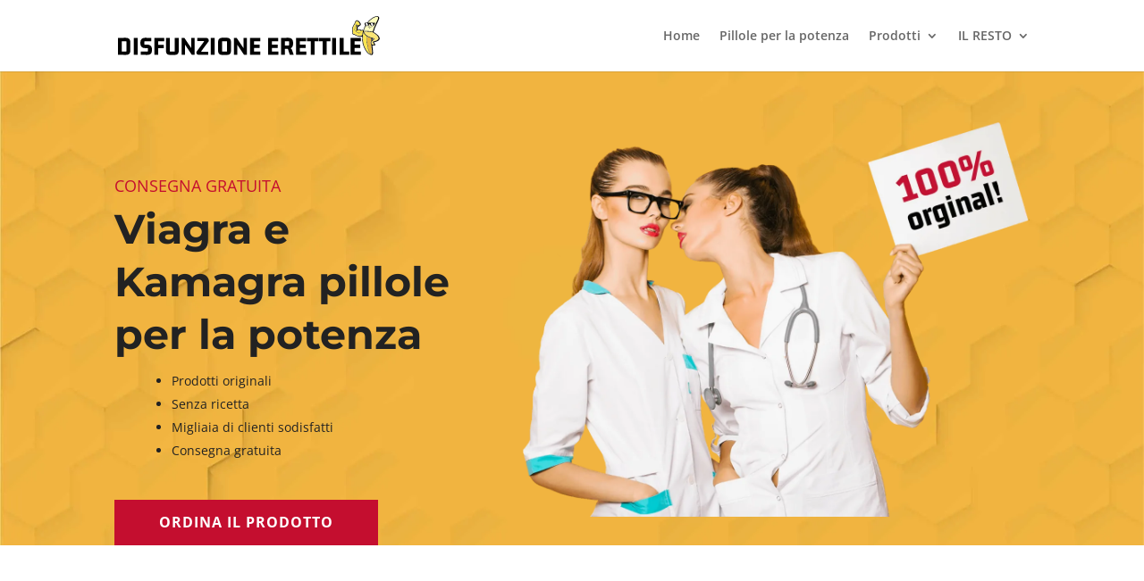

--- FILE ---
content_type: image/svg+xml
request_url: https://disfunzioneerettileitaly.com/wp-content/uploads/2020/11/disfunzioneerettileitaly.svg
body_size: 10755
content:
<?xml version="1.0" encoding="utf-8"?>
<!-- Generator: Adobe Illustrator 24.0.2, SVG Export Plug-In . SVG Version: 6.00 Build 0)  -->
<svg version="1.1" id="Layer_1" xmlns="http://www.w3.org/2000/svg" xmlns:xlink="http://www.w3.org/1999/xlink" x="0px" y="0px"
	 viewBox="0 0 456 67" style="enable-background:new 0 0 456 67;" xml:space="preserve">
<style type="text/css">
	.st0{fill:none;}
	.st1{fill:#FFFFBB;}
	.st2{fill:#FAE54D;}
	.st3{fill:#E2CC45;}
	.st4{fill:#C99E36;}
	.st5{fill:#E8B93F;}
	.st6{fill:#EDD25E;}
	.st7{fill:#FAE575;}
	.st8{fill:#FFFFFF;}
</style>
<g>
	<path d="M0,37.46l13.01-0.23c5.73-0.09,8.47,2.29,8.47,7.56v14.43c0,5.27-2.75,7.65-8.47,7.56L0,66.54V37.46z M6.78,43.09v17.82
		h7.19c0.41,0,0.64-0.18,0.64-0.64V43.73c0-0.46-0.23-0.64-0.64-0.64H6.78z"/>
	<path d="M27.45,66.54V37.46h6.78v29.08H27.45z"/>
	<path d="M50.49,48.86c5.5,0,8.47,2.89,8.47,7.69v2.66c0,4.81-2.98,7.69-8.47,7.56l-10.85-0.23v-5.91h11.82
		c0.41,0,0.64-0.18,0.64-0.64v-4.35c0-0.46-0.23-0.64-0.64-0.64h-4.08c-5.5,0-8.47-2.89-8.47-7.69v-2.52c0-4.81,2.98-7.69,8.47-7.56
		l10.49,0.23v5.91H46.42c-0.41,0-0.64,0.18-0.64,0.64v4.21c0,0.46,0.23,0.64,0.64,0.64H50.49z"/>
	<path d="M79.31,55.14h-9.44v11.4H63.1V37.46h17.13v5.91H69.87v5.95h9.44V55.14z"/>
	<path d="M91.46,67c-5.5,0-8.24-2.52-8.24-7.33V37.46h6.87v22.81c0,0.46,0.23,0.64,0.64,0.64h7.24c0.41,0,0.64-0.18,0.64-0.64V37.46
		h6.87v22.21c0,4.81-2.75,7.33-8.24,7.33H91.46z"/>
	<path d="M116.34,49.09v17.45h-5.82V37.46h4.76l11.86,17.45V37.46h5.82v29.08h-4.81L116.34,49.09z"/>
	<path d="M156.75,66.59h-16.44c-2.98,0-4.35-2.06-4.35-5.04l13.28-17.82c0.27-0.41,0.09-0.87-0.41-0.87l-11.4,0.05v-5.5l15.34-0.05
		c3.44,0,4.85,2.29,4.85,5.5l-13.05,17.31c-0.27,0.37-0.18,0.92,0.32,0.92h11.91L156.75,66.59z"/>
	<path d="M160.97,66.54V37.46h6.78v29.08H160.97z"/>
	<path d="M173.71,44.33c0-4.81,2.75-7.33,8.24-7.33h5.95c5.5,0,8.24,2.52,8.24,7.33v15.34c0,4.81-2.75,7.33-8.24,7.33h-5.95
		c-5.5,0-8.24-2.52-8.24-7.33V44.33z M181.22,43.09c-0.41,0-0.64,0.18-0.64,0.64v16.53c0,0.46,0.23,0.64,0.64,0.64h7.42
		c0.41,0,0.64-0.18,0.64-0.64V43.73c0-0.46-0.23-0.64-0.64-0.64H181.22z"/>
	<path d="M207.02,49.09v17.45h-5.82V37.46h4.76l11.86,17.45V37.46h5.82v29.08h-4.81L207.02,49.09z"/>
	<path d="M229.16,66.54V37.46h17.59v5.91h-10.81v5.54h9.89v5.82h-9.89v5.91h11.04v5.91H229.16z"/>
	<path d="M260.5,66.54V37.46h17.59v5.91h-10.81v5.54h9.89v5.82h-9.89v5.91h11.04v5.91H260.5z"/>
	<path d="M282.9,66.54V37.46l12.37-0.23c5.5-0.09,8.47,2.75,8.47,7.56v3.53c0,2.98-1.37,5.54-4.08,6.87c1.1,0.64,1.83,1.65,2.43,3.3
		l2.84,8.06h-6.78L295,56.88c-0.18-0.5-0.23-0.73-0.78-0.73h-4.53v10.4H282.9z M289.68,43.14v7.15h6.55c0.41,0,0.64-0.18,0.64-0.64
		v-5.86c0-0.46-0.23-0.64-0.64-0.64H289.68z"/>
	<path d="M308.84,66.54V37.46h17.59v5.91h-10.81v5.54h9.89v5.82h-9.89v5.91h11.04v5.91H308.84z"/>
	<path d="M334.5,66.54V43.37h-6.6v-5.91h19.97v5.91h-6.6v23.18H334.5z"/>
	<path d="M355.12,66.54V43.37h-6.6v-5.91h19.97v5.91h-6.6v23.18H355.12z"/>
	<path d="M371.52,66.54V37.46h6.78v29.08H371.52z"/>
	<path d="M401.39,66.54h-16.67V37.46h6.78v23.18h9.89V66.54z"/>
	<path d="M403.69,66.54V37.46h17.59v5.91h-10.81v5.54h9.89v5.82h-9.89v5.91h11.04v5.91H403.69z"/>
</g>
<g>
	<path class="st0" d="M443,40.02c0.28-0.23,0.46-0.42,0.55-0.55c0.06-0.09,0.07-0.14,0.07-0.15c0-0.02,0,0,0-0.02
		c-0.01-0.01-0.04-0.06-0.1-0.11c-0.06-0.05-0.14-0.1-0.24-0.15c-0.49-0.16-1.11-0.33-1.81-0.52c-0.08,0.89-0.13,1.79-0.17,2.68
		c0.18-0.13,0.37-0.26,0.56-0.38C442.33,40.52,442.71,40.25,443,40.02z"/>
	<path class="st1" d="M445.99,11.66c0.05,0.05,0.06,0.13,0.05,0.2c-0.28,1.49-0.95,2.88-1.9,3.93c-0.96,1.06-2.1,1.65-3.21,1.65
		c-0.02,0-0.05,0-0.07,0c-0.89-0.02-1.73-0.42-2.38-1.13c-0.6-0.66-1-1.54-1.12-2.51l-1.25-0.03c-0.47,0.95-1.17,1.82-2.01,2.44
		c-0.87,0.66-1.83,1.02-2.69,1.02c-0.02,0-0.05,0-0.07,0c-0.48-0.01-0.93-0.12-1.33-0.31c-0.05-0.02-0.1-0.05-0.15-0.08
		c-1.53,2.75-2.74,5.69-3.62,8.7c1.55-0.06,5.73-0.15,10.54,0.42c1.61,0.19,3.3,0.46,4.98,0.83c1.4-4.92,3.37-9.66,5.66-14.26
		c1.12-2.24,2.33-4.43,3.22-6.71c0.26-0.66,0.56-1.47,0.65-2.21c0.04-0.31,0.04-0.6-0.01-0.86c-0.05-0.26-0.14-0.49-0.29-0.7
		c-0.16-0.22-0.35-0.37-0.59-0.49c-0.24-0.12-0.52-0.19-0.83-0.23c0,0-0.01,0-0.01,0c-0.78-0.09-1.72,0.07-2.43,0.24
		c-2.83,0.67-5.48,2.26-7.81,4.06c-2.23,1.72-4.23,3.73-5.97,5.93h12.44C445.88,11.58,445.95,11.61,445.99,11.66z M436.63,14.86
		c0.13,0,0.24,0.11,0.24,0.24c0,0.13-0.11,0.24-0.24,0.24c-0.35,0-0.67,0.14-0.9,0.37c-0.23,0.23-0.37,0.55-0.37,0.9
		c0,0.35,0.14,0.67,0.37,0.9c0.23,0.23,0.55,0.37,0.9,0.37v0c0.13,0,0.24,0.11,0.24,0.24c0,0.13-0.11,0.24-0.24,0.24
		c-0.96,0-1.75-0.78-1.75-1.75C434.89,15.64,435.67,14.86,436.63,14.86z M437.69,20.9c-0.4,0.29-0.77,0.4-1.07,0.4c0,0,0,0,0,0
		c-0.22,0-0.41-0.06-0.53-0.11c-0.13-0.06-0.2-0.12-0.21-0.13c-0.1-0.09-0.11-0.24-0.03-0.34c0.09-0.1,0.24-0.11,0.34-0.03
		c0,0,0,0,0,0c0,0,0.01,0.01,0.02,0.01c0.02,0.01,0.04,0.03,0.08,0.04c0.07,0.03,0.18,0.07,0.33,0.07c0.19,0,0.46-0.06,0.79-0.3
		c0.11-0.08,0.26-0.05,0.33,0.05C437.82,20.67,437.8,20.82,437.69,20.9z M439.6,18.41c-0.49,0.62-1.08,1.01-1.69,1.24
		c-0.61,0.23-1.23,0.31-1.8,0.31c-1.26,0-2.25-0.38-2.27-0.39h0c-0.12-0.05-0.19-0.19-0.14-0.31c0.05-0.12,0.19-0.19,0.31-0.14
		c0,0,0,0,0.01,0c0.01,0,0.02,0.01,0.03,0.01c0.03,0.01,0.07,0.02,0.12,0.04c0.11,0.03,0.26,0.08,0.45,0.12
		c0.38,0.09,0.91,0.18,1.49,0.18c0.52,0,1.09-0.07,1.63-0.28c0.54-0.21,1.05-0.55,1.48-1.1c0.08-0.1,0.23-0.12,0.34-0.04
		C439.66,18.16,439.68,18.31,439.6,18.41z"/>
	<path class="st2" d="M438.66,65.53c-0.04-0.05-0.08-0.09-0.13-0.14c-0.03,0.01-0.06,0.02-0.09,0.02c-0.01-0.02-0.02-0.03-0.03-0.05
		c-0.09-0.09-0.17-0.19-0.25-0.29c-1.24-1.45-2.24-3.22-3.04-5.17c-0.42-0.96-0.78-1.96-1.1-2.98c-1.07-3.39-1.65-7.03-1.95-10.38
		c-0.51-5.64-0.23-10.47-0.13-11.85c-0.62-0.4-1.23-0.84-1.82-1.34c-1.31-1.1-2.53-2.47-3.53-4.16c-0.07,0.34-0.13,0.67-0.18,1.01
		c-0.14,0.79-0.25,1.6-0.35,2.4c-1.03,8.72,0.38,17.93,4.69,25.36c1.44,2.47,3.23,4.86,5.47,6.45c0.33,0.23,0.72,0.49,1.13,0.69
		c0.41,0.21,0.85,0.36,1.24,0.41C438.62,65.52,438.64,65.52,438.66,65.53C438.66,65.53,438.66,65.53,438.66,65.53z M424.23,24.8
		c-0.28-0.03-0.56-0.01-0.83,0.05c-0.06,0.01-0.13,0.03-0.19,0.05c-0.19,0.05-0.38,0.13-0.54,0.2c-0.43,0.2-0.72,0.43-0.74,0.45l0,0
		c0,0,0,0-0.01,0.01c-0.1,0.09-0.24,0.13-0.37,0.11c-0.09-0.01-0.17-0.05-0.24-0.1c-0.04-0.03-0.08-0.07-0.11-0.11
		c-0.19-0.26-0.37-0.48-0.57-0.67c-0.26-0.25-0.52-0.45-0.78-0.6c-0.46-0.27-0.92-0.41-1.39-0.46c-0.48-0.06-0.95-0.02-1.41,0.07
		c-0.45,0.09-0.88,0.23-1.25,0.39c-0.29,0.12-0.55,0.25-0.75,0.37c-0.21,0.12-0.36,0.21-0.44,0.26c-0.03,0.02-0.05,0.04-0.05,0.04h0
		h0c-0.01,0.01-0.01,0.01-0.02,0.01c-0.01,0.02-0.01,0.04-0.02,0.06c-0.27,0.71-0.66,1.36-1.23,1.82c-0.1,0.08-0.23,0.12-0.36,0.1
		c-0.12-0.01-0.24-0.07-0.32-0.18c-0.1-0.12-0.13-0.28-0.09-0.43c-0.02-0.14,0.04-0.29,0.17-0.38c0.17-0.12,0.32-0.27,0.46-0.45
		c0.18-0.23,0.33-0.5,0.46-0.81c0-0.01,0-0.01,0.01-0.02c0.21-0.56,0.36-1.21,0.45-1.88c0.06-0.51,0.08-1.02,0.08-1.5
		c0.01-0.03,0.03-0.06,0.04-0.1c0.01-0.43,0.01-0.84,0-1.22c-0.02-0.78-0.08-1.39-0.11-1.66c-0.12-0.04-0.22-0.07-0.32-0.12
		c-0.26-0.11-0.47-0.25-0.64-0.43c-0.11-0.12-0.19-0.26-0.24-0.4c-0.07-0.19-0.08-0.38-0.06-0.56c0.03-0.23,0.1-0.42,0.19-0.59
		c0.09-0.17,0.2-0.32,0.3-0.45c0.09-0.11,0.18-0.21,0.25-0.28c-0.12-0.1-0.22-0.2-0.33-0.32c-0.18-0.2-0.16-0.5,0.04-0.68
		c0.2-0.18,0.5-0.16,0.68,0.04c0.27,0.3,0.65,0.56,1.1,0.76c0.45,0.2,0.96,0.34,1.48,0.4c0.59,0.07,1.18,0.04,1.68-0.09
		c0.5-0.13,0.89-0.35,1.13-0.64c0.05-0.06,0.09-0.12,0.13-0.18c-0.05-0.22-0.14-0.46-0.29-0.73c-0.29-0.57-0.8-1.25-1.58-2.05
		c-0.66-0.68-1.25-1.15-1.77-1.46c-0.52-0.31-0.95-0.46-1.31-0.5c-0.29-0.03-0.53-0.01-0.76,0.07c-0.23,0.07-0.44,0.19-0.64,0.35
		c-0.4,0.32-0.75,0.82-1.01,1.35c-0.53,1.06-0.73,2.22-0.74,2.27c0,0,0,0,0,0c-0.01,0.07-0.04,0.13-0.08,0.18
		c-1.45,1.84-2.43,3.4-3.08,4.73c-0.61,1.25-0.91,2.3-1.04,3.19c-0.09,0.82-0.06,1.52,0.02,2.14c0.16,0.92,0.48,1.65,0.68,2.36
		c0.11,0.38,0.17,0.77,0.13,1.17c0,0.04-0.01,0.08-0.02,0.12c0,0.09-0.01,0.19-0.02,0.28c-0.04,0.36-0.17,0.73-0.39,1.08
		c-0.01,0.01-0.01,0.02-0.01,0.02c0.04,0.06,0.09,0.12,0.17,0.18c0.2,0.16,0.52,0.33,0.88,0.46c0.71,0.26,1.49,0.39,1.57,0.4
		c0.01,0,0.01,0,0.01,0c0.07,0.01,0.13,0.03,0.19,0.07c3.17,1.86,5.73,2.64,7.73,2.88c1.82,0.21,3.17-0.02,4.11-0.33
		c0.93-0.31,1.45-0.69,1.55-0.77c0.01-0.01,0.02-0.02,0.02-0.02c0,0,0,0,0,0l0,0c0.03-0.03,0.07-0.05,0.1-0.07
		c0.01-0.12,0.03-0.25,0.04-0.37c0.09-0.74,0.2-1.47,0.34-2.2c0.24-1.28,0.55-2.56,0.93-3.82c0.04-0.14,0.08-0.29,0.12-0.43
		c-0.17-0.13-0.34-0.22-0.5-0.29C424.63,24.87,424.43,24.82,424.23,24.8z M412.17,18.16c0,0,0,0.01-0.01,0.02
		c-0.01,0.01-0.01,0.04-0.03,0.07c-0.02,0.06-0.05,0.15-0.09,0.26c-0.07,0.19-0.16,0.44-0.25,0.75c-0.02,0.06-0.04,0.11-0.05,0.17
		c-0.23,0.77-0.5,1.79-0.62,2.81c-0.09,0.71-0.1,1.41,0,2.02c0.03,0.2,0.08,0.4,0.14,0.58c0.04,0.13-0.03,0.26-0.15,0.3
		c-0.03,0.01-0.07,0.01-0.1,0.01c-0.09-0.01-0.17-0.07-0.2-0.16c-0.28-0.84-0.28-1.83-0.16-2.81c0.26-2.13,1.08-4.19,1.09-4.2l0,0
		c0.05-0.12,0.19-0.18,0.31-0.13C412.16,17.89,412.22,18.03,412.17,18.16z M420.58,28.86c-1.21,0.44-2.26,0.53-3.14,0.42
		c0,0,0,0,0,0c-1.04-0.12-1.83-0.51-2.36-0.87c-0.53-0.36-0.8-0.68-0.81-0.7c-0.08-0.1-0.07-0.25,0.03-0.34
		c0.1-0.08,0.25-0.07,0.34,0.03v0c0,0,0,0,0,0c0,0,0,0,0.01,0.01c0.01,0.01,0.02,0.02,0.03,0.03c0.03,0.03,0.07,0.08,0.13,0.13
		c0.02,0.02,0.03,0.03,0.05,0.05c0.12,0.11,0.28,0.24,0.49,0.38c0.48,0.32,1.2,0.68,2.15,0.79c0.7,0.08,1.54,0.04,2.5-0.26
		c0.13-0.04,0.27-0.09,0.41-0.14c0.12-0.05,0.26,0.02,0.31,0.14C420.77,28.68,420.71,28.82,420.58,28.86z"/>
	<path class="st3" d="M438.66,65.53C438.66,65.53,438.66,65.53,438.66,65.53L438.66,65.53C438.66,65.53,438.66,65.53,438.66,65.53z
		 M436.23,64.42c-2.24-1.58-4.03-3.97-5.47-6.45c-4.32-7.43-5.73-16.64-4.69-25.36c0.1-0.81,0.21-1.61,0.35-2.4
		c0.06-0.34,0.12-0.67,0.18-1.01c-0.31-0.53-0.61-1.09-0.87-1.68c-0.2,0.85-0.38,1.71-0.54,2.57c-0.14,0.79-0.26,1.6-0.36,2.4
		c-1.04,8.72,0.55,17.95,5.26,25.41c1.57,2.49,3.52,4.89,5.94,6.5c0.35,0.23,0.78,0.49,1.22,0.7c0.45,0.21,0.91,0.37,1.34,0.42
		c0,0,0,0,0,0c-0.4-0.05-0.83-0.2-1.24-0.41C436.94,64.9,436.55,64.65,436.23,64.42z M412.72,25.85c-0.13,0.09-0.19,0.24-0.17,0.38
		c0.03-0.09,0.08-0.18,0.16-0.25c0.17-0.13,0.32-0.3,0.46-0.5c0.18-0.26,0.34-0.56,0.47-0.91c0,0,0,0,0,0c0,0.01,0,0.01-0.01,0.02
		c-0.13,0.31-0.28,0.58-0.46,0.81C413.04,25.58,412.88,25.73,412.72,25.85z M414.11,22.51c0.06-0.47,0.09-0.95,0.1-1.41
		c-0.01,0.03-0.03,0.07-0.04,0.1c0,0.48-0.02,0.99-0.08,1.5C414.09,22.63,414.1,22.57,414.11,22.51z M408.01,27.89
		c0.01-0.04,0.01-0.08,0.02-0.12c0.05-0.4-0.02-0.78-0.13-1.17c-0.2-0.71-0.52-1.44-0.68-2.36c0.15,1.04,0.47,1.85,0.66,2.64
		C407.96,27.22,408.01,27.55,408.01,27.89z M424.28,29.5c-0.14,0.73-0.25,1.46-0.34,2.2c-0.02,0.12-0.03,0.25-0.04,0.37
		c-0.04,0.02-0.07,0.04-0.1,0.07l0,0c0,0,0,0,0,0c0,0-0.01,0.01-0.02,0.02c-0.11,0.08-0.62,0.47-1.55,0.77
		c-0.93,0.31-2.29,0.54-4.11,0.33c-2-0.24-4.56-1.02-7.73-2.88c-0.06-0.03-0.12-0.06-0.19-0.07c0,0,0,0-0.01,0
		c-0.08-0.01-0.86-0.14-1.57-0.4c-0.35-0.13-0.68-0.29-0.88-0.46c-0.08-0.06-0.13-0.12-0.17-0.18c-0.08,0.13-0.11,0.23-0.12,0.31
		c-0.01,0.09,0,0.15,0.04,0.22c0.03,0.07,0.1,0.16,0.2,0.25c0.19,0.18,0.52,0.36,0.87,0.5c0.7,0.28,1.49,0.41,1.57,0.42
		c0.01,0,0.01,0,0.01,0c0.07,0.01,0.13,0.03,0.19,0.07c3.15,2.03,5.71,2.87,7.71,3.11c1.82,0.22,3.18-0.06,4.12-0.41
		c0.94-0.35,1.46-0.78,1.56-0.88c0.01-0.01,0.02-0.02,0.02-0.02c0,0,0,0,0,0l0,0c0.03-0.03,0.07-0.05,0.1-0.07
		c0.02-0.14,0.03-0.28,0.05-0.42c0.1-0.82,0.22-1.64,0.36-2.45c0.25-1.42,0.58-2.84,0.97-4.24
		C424.83,26.94,424.52,28.22,424.28,29.5z M417.09,23.63c-0.46,0.11-0.88,0.27-1.25,0.45c-0.3,0.14-0.55,0.29-0.76,0.42
		c-0.21,0.13-0.37,0.25-0.44,0.3c0.08-0.05,0.23-0.15,0.44-0.26c0.2-0.11,0.46-0.24,0.75-0.37c0.37-0.16,0.8-0.3,1.25-0.39
		c0.45-0.09,0.93-0.13,1.41-0.07c0.47,0.06,0.93,0.19,1.39,0.46c0.26,0.15,0.52,0.35,0.78,0.6c0.19,0.19,0.38,0.41,0.57,0.67
		c0.03,0.04,0.07,0.08,0.11,0.11c-0.04-0.03-0.08-0.07-0.1-0.12c-0.18-0.28-0.37-0.53-0.56-0.74c-0.25-0.28-0.51-0.49-0.77-0.66
		c-0.46-0.29-0.92-0.44-1.38-0.5C418.02,23.48,417.54,23.53,417.09,23.63z M421.94,25.54c0.02-0.01,0.31-0.25,0.74-0.45
		c0.16-0.08,0.34-0.15,0.54-0.2c0.06-0.02,0.13-0.03,0.19-0.05c0.26-0.06,0.54-0.08,0.83-0.05c0.2,0.02,0.4,0.07,0.61,0.16
		c0.16,0.07,0.33,0.16,0.5,0.29c0.01-0.02,0.01-0.05,0.02-0.07c-0.17-0.14-0.34-0.25-0.5-0.32c-0.21-0.1-0.41-0.15-0.61-0.18
		c-0.28-0.03-0.56-0.01-0.83,0.06c-0.06,0.02-0.13,0.03-0.19,0.06c-0.19,0.06-0.38,0.14-0.54,0.23
		C422.25,25.25,421.96,25.51,421.94,25.54L421.94,25.54C421.94,25.53,421.93,25.54,421.94,25.54
		C421.93,25.54,421.93,25.54,421.94,25.54L421.94,25.54z M411.31,14.19c0.04-0.05,0.07-0.12,0.08-0.18c0,0,0,0,0,0
		c0.01-0.05,0.21-1.21,0.74-2.27c0.26-0.53,0.61-1.03,1.01-1.35c0.2-0.16,0.41-0.28,0.64-0.35c0.23-0.07,0.47-0.1,0.76-0.07
		c0.36,0.04,0.8,0.19,1.31,0.5c0.51,0.31,1.11,0.78,1.77,1.46c0.78,0.79,1.28,1.48,1.58,2.05c0.14,0.27,0.23,0.52,0.29,0.73
		c0.09-0.15,0.14-0.32,0.17-0.52c0.04-0.37-0.03-0.86-0.32-1.49c-0.29-0.63-0.79-1.38-1.56-2.26c-0.65-0.74-1.24-1.26-1.75-1.6
		c-0.51-0.34-0.95-0.5-1.31-0.54c-0.29-0.03-0.53,0-0.76,0.08c-0.23,0.08-0.44,0.22-0.65,0.4c-0.41,0.37-0.76,0.93-1.03,1.52
		c-0.54,1.18-0.76,2.48-0.76,2.53c0,0,0,0,0,0c-0.01,0.07-0.04,0.14-0.08,0.21c-1.48,2.07-2.48,3.81-3.13,5.3
		c-0.66,1.49-0.98,2.71-1.1,3.74c0,0.01,0,0.03,0,0.04c0.13-0.89,0.43-1.94,1.04-3.19C408.88,17.59,409.86,16.03,411.31,14.19z
		 M414.88,17.42c0.1,0.02,0.2,0.03,0.29,0.04c0.46,0.06,0.81,0.04,1.05,0c0.25-0.05,0.39-0.12,0.48-0.2c0.06-0.05,0.1-0.1,0.13-0.15
		c0.04-0.07,0.07-0.16,0.08-0.25c0.01-0.09,0.01-0.18,0-0.26c0,0,0,0,0,0c-0.16-0.01-0.32-0.02-0.48-0.04
		c-0.26-0.03-0.52-0.08-0.77-0.14c-0.34-0.08-0.67-0.2-0.99-0.34c-0.1-0.04-0.19-0.09-0.29-0.14c-0.01,0.01-0.02,0.02-0.04,0.03l0,0
		c0,0,0,0-0.01,0.01c-0.01,0.01-0.02,0.02-0.04,0.03c-0.03,0.03-0.08,0.08-0.13,0.13c-0.1,0.11-0.23,0.27-0.3,0.42
		c-0.05,0.1-0.08,0.19-0.09,0.26c-0.01,0.06,0,0.09,0.01,0.13c0.02,0.03,0.05,0.08,0.14,0.15c0.06,0.04,0.15,0.09,0.27,0.14
		C414.38,17.31,414.6,17.37,414.88,17.42z"/>
	<path class="st4" d="M438.76,37.79c0.09,0.03,0.19,0.06,0.28,0.08c-0.15,1.68-0.24,3.37-0.27,5.06c-0.52,0.78-0.83,1.61-0.92,2.42
		c-0.13,1.1,0.14,2.16,0.77,3c0.07,0.1,0.15,0.19,0.24,0.28c0.08,1.83,0.22,3.66,0.4,5.49c0.24,2.48,0.59,4.95,0.62,7.39
		c0.01,0.53,0.01,1.14-0.06,1.72c-0.05,0.42-0.14,0.82-0.28,1.16c-0.14,0.32-0.32,0.58-0.56,0.77c0,0,0,0,0,0
		c0.09,0.1,0.18,0.19,0.27,0.29c0.01,0.01,0.03,0.03,0.03,0.05c0.19-0.04,0.37-0.11,0.54-0.23c0.27-0.19,0.47-0.45,0.62-0.78
		c0.15-0.33,0.24-0.73,0.29-1.16c0.07-0.58,0.06-1.2,0.05-1.72c-0.05-2.45-0.45-4.92-0.73-7.4c-0.21-1.83-0.37-3.67-0.47-5.5
		c-0.09-0.09-0.18-0.19-0.26-0.28c-0.69-0.84-0.98-1.91-0.85-3.01c0.1-0.81,0.42-1.63,0.97-2.41c0.02-1.69,0.1-3.37,0.25-5.06
		c-0.1-0.03-0.2-0.06-0.3-0.08c-2-0.57-4.43-1.36-6.78-2.74c0,0.03,0,0.05-0.01,0.08C434.75,36.5,436.95,37.25,438.76,37.79z"/>
	<path class="st4" d="M432.4,35.06c0.07,0.05,0.15,0.09,0.22,0.14c0-0.03,0-0.06,0.01-0.08c-0.07-0.04-0.15-0.09-0.22-0.13
		C432.4,35.01,432.4,35.04,432.4,35.06z"/>
	<path class="st5" d="M438.17,65.08c0.08,0.1,0.17,0.19,0.25,0.29c0.01,0.01,0.02,0.03,0.03,0.05c0.03-0.01,0.06-0.01,0.09-0.02
		c-1.4-1.56-2.52-3.43-3.41-5.48C435.93,61.86,436.93,63.63,438.17,65.08z M439.88,61.51c-0.03-2.44-0.38-4.91-0.62-7.39
		c-0.18-1.83-0.32-3.66-0.4-5.49c-0.08-0.09-0.16-0.19-0.24-0.28c-0.63-0.83-0.9-1.9-0.77-3c0.1-0.81,0.4-1.64,0.92-2.42
		c0.03-1.69,0.12-3.37,0.27-5.06c-0.09-0.03-0.18-0.05-0.28-0.08c-1.81-0.54-4.01-1.29-6.14-2.59c-0.07-0.05-0.15-0.09-0.22-0.14
		c0,0.02,0,0.05,0,0.08c-0.02,0.34-0.05,0.77-0.07,1.29c-0.06,1.32-0.1,3.19-0.04,5.37c0.08,3.25,0.39,7.2,1.19,11.08
		c0.27,1.32,0.61,2.63,1.01,3.91c1.01,3.2,2.45,6.15,4.49,8.37c0.24-0.19,0.42-0.44,0.56-0.77c0.14-0.33,0.23-0.74,0.28-1.16
		C439.89,62.65,439.88,62.04,439.88,61.51z"/>
	<path class="st6" d="M441.46,27.76c0.02,0.01,0.04,0.03,0.07,0.05c0.09,0.05,0.22,0.13,0.38,0.24c0.88,0.56,2.77,1.82,4.57,3.42
		c1.15,1.02,2.26,2.19,3.03,3.37c0.38,0.59,0.68,1.18,0.87,1.76c0.18,0.57,0.25,1.13,0.19,1.65c-0.06,0.49-0.22,0.96-0.54,1.44
		c-0.47,0.72-1.31,1.44-2.62,2.11c-1.31,0.67-3.09,1.28-5.42,1.79c-0.05,0.01-0.11,0.03-0.16,0.06c-0.08,0.04-0.17,0.12-0.23,0.22
		c-0.06,0.09-0.09,0.2-0.1,0.28c-0.01,0.13,0,0.23,0.02,0.32c0.04,0.17,0.1,0.33,0.18,0.5c0.14,0.29,0.34,0.63,0.55,0.98
		c0.32,0.54,0.68,1.13,0.94,1.67c0.13,0.27,0.23,0.53,0.3,0.74c0.06,0.22,0.08,0.4,0.07,0.49c-0.01,0.07-0.02,0.1-0.04,0.13
		c-0.01,0.02-0.04,0.04-0.08,0.07c-0.07,0.04-0.19,0.09-0.38,0.11c-0.09,0.01-0.2,0.02-0.32,0.01c0.12,0.02,0.23,0.03,0.33,0.05
		c0.36,0.04,0.64,0.05,0.85,0.03c0.21-0.02,0.35-0.06,0.42-0.11c0.05-0.03,0.07-0.05,0.09-0.07c0.02-0.03,0.04-0.06,0.04-0.13
		c0.01-0.1-0.01-0.28-0.08-0.5c-0.07-0.22-0.19-0.48-0.34-0.75c-0.3-0.54-0.7-1.14-1.06-1.68c-0.24-0.36-0.46-0.69-0.62-0.99
		c-0.09-0.17-0.17-0.33-0.21-0.5c-0.02-0.09-0.04-0.2-0.03-0.32c0.01-0.09,0.04-0.19,0.1-0.28c0.06-0.09,0.16-0.17,0.25-0.22
		c0.06-0.03,0.12-0.05,0.18-0.06c2.59-0.48,4.56-1.07,6.01-1.73c1.45-0.65,2.36-1.37,2.88-2.08c0.35-0.48,0.53-0.95,0.59-1.44
		c0.06-0.53-0.02-1.08-0.23-1.66c-0.21-0.58-0.55-1.17-0.98-1.77c-0.87-1.19-2.11-2.37-3.4-3.41c-2.01-1.62-4.13-2.9-5.11-3.47
		c-0.19-0.11-0.33-0.19-0.43-0.24c-0.03-0.02-0.06-0.03-0.08-0.05c-0.13-0.03-0.25-0.06-0.38-0.08c-1.3-0.29-2.61-0.51-3.89-0.68
		c1.15,0.16,2.32,0.37,3.49,0.64C441.23,27.7,441.35,27.73,441.46,27.76z"/>
	<path class="st6" d="M427.37,28.62c1.17,2.01,2.66,3.53,4.27,4.7c1.63,1.19,3.39,2.03,5.06,2.65c-1.5-0.61-3.07-1.42-4.53-2.6
		c-1.9-1.53-3.61-3.67-4.71-6.77c1.28-0.07,4.53-0.18,8.32,0.2c-4.32-0.45-8.02-0.38-9.46-0.32c0.18,0.44,0.37,0.86,0.57,1.26
		c0.01-0.04,0.02-0.08,0.03-0.12C427.07,27.98,427.22,28.31,427.37,28.62z"/>
	<path class="st6" d="M426.93,27.64c-0.01,0.04-0.02,0.08-0.03,0.12c0.15,0.3,0.31,0.58,0.47,0.86
		C427.22,28.31,427.07,27.98,426.93,27.64z"/>
	<path class="st7" d="M427.47,26.62c1.1,3.1,2.8,5.23,4.71,6.77c1.46,1.17,3.03,1.99,4.53,2.6c0.65,0.24,1.3,0.46,1.91,0.65
		c0.41,0.13,0.8,0.24,1.19,0.35c0.16,0.04,0.31,0.09,0.47,0.13c0.16,0.04,0.32,0.09,0.47,0.13c0.61,0.17,1.17,0.32,1.66,0.47
		c0.58,0.18,1.06,0.35,1.44,0.57c0.2,0.12,0.38,0.25,0.52,0.44c0.07,0.1,0.13,0.21,0.17,0.33c0.04,0.13,0.05,0.26,0.03,0.4
		c-0.03,0.21-0.11,0.39-0.22,0.57c-0.11,0.17-0.26,0.34-0.44,0.51c-0.36,0.34-0.87,0.7-1.55,1.13c-0.83,0.52-1.47,1.09-1.93,1.69
		c-0.06,0.07-0.11,0.14-0.16,0.21c-0.12,0.17-0.23,0.34-0.32,0.51c-0.24,0.44-0.4,0.88-0.47,1.31c-0.01,0.06-0.02,0.11-0.02,0.17
		c-0.05,0.39-0.03,0.76,0.06,1.11c0.09,0.4,0.27,0.77,0.52,1.11c0.02,0.03,0.04,0.05,0.06,0.08c0.13,0.16,0.28,0.31,0.45,0.45
		c0.51,0.42,1.19,0.74,2.06,0.89c0.05,0.01,0.1,0.02,0.14,0.02c0.12,0,0.23,0,0.32-0.01c0.19-0.02,0.31-0.07,0.38-0.11
		c0.04-0.03,0.07-0.05,0.08-0.07c0.02-0.03,0.03-0.06,0.04-0.13c0.01-0.1,0-0.28-0.07-0.49c-0.06-0.22-0.17-0.47-0.3-0.74
		c-0.26-0.54-0.62-1.13-0.94-1.67c-0.21-0.36-0.41-0.69-0.55-0.98c-0.08-0.17-0.15-0.33-0.18-0.5c-0.02-0.09-0.03-0.2-0.02-0.32
		c0.01-0.09,0.04-0.19,0.1-0.28c0.06-0.1,0.14-0.17,0.23-0.22c0.06-0.03,0.11-0.05,0.16-0.06c2.34-0.51,4.12-1.12,5.42-1.79
		c1.31-0.67,2.14-1.4,2.62-2.11c0.32-0.48,0.48-0.95,0.54-1.44c0.06-0.53-0.01-1.08-0.19-1.65c-0.18-0.57-0.48-1.17-0.87-1.76
		c-0.77-1.18-1.88-2.34-3.03-3.37c-1.79-1.6-3.68-2.86-4.57-3.42c-0.17-0.11-0.3-0.19-0.38-0.24c-0.03-0.02-0.06-0.03-0.07-0.05
		c-0.11-0.03-0.23-0.05-0.34-0.08c-1.17-0.27-2.35-0.48-3.49-0.64c-0.32-0.04-0.63-0.08-0.94-0.12c-0.3-0.04-0.59-0.07-0.89-0.1
		C432,26.43,428.75,26.54,427.47,26.62z"/>
	<path d="M453.66,36.66c-0.47-1.25-1.38-2.44-2.45-3.55c-1.62-1.66-3.64-3.14-5.26-4.2c-1.08-0.71-1.99-1.24-2.47-1.52
		c1.39-4.91,3.36-9.65,5.66-14.27c1.11-2.23,2.35-4.45,3.28-6.83c0.26-0.67,0.6-1.55,0.71-2.46c0.05-0.38,0.05-0.77-0.02-1.15
		c-0.07-0.38-0.21-0.76-0.46-1.1c-0.26-0.36-0.59-0.62-0.95-0.79c-0.36-0.18-0.75-0.27-1.14-0.32c-0.2-0.02-0.4-0.03-0.6-0.04
		c-0.09-0.02-0.17-0.03-0.26-0.04c-0.99-0.12-2.02,0.08-2.78,0.26c-3.03,0.72-5.78,2.39-8.17,4.24c-2.5,1.93-4.7,4.2-6.6,6.69h-3.7
		c-0.12,0-0.21,0.08-0.24,0.2c-0.17,0.89-0.18,1.72-0.04,2.47c0.13,0.73,0.41,1.36,0.81,1.85c0.04,0.05,0.08,0.09,0.12,0.14
		c-1.4,2.5-2.54,5.15-3.42,7.87c-0.14-0.05-0.29-0.09-0.43-0.12c-0.3-0.14-0.6-0.22-0.9-0.26c-0.43-0.05-0.84,0-1.21,0.09
		c-0.44,0.11-0.81,0.29-1.11,0.47c-0.31-0.34-0.63-0.61-0.97-0.83c-0.43-0.28-0.87-0.46-1.31-0.56c-0.38-0.16-0.77-0.26-1.15-0.31
		c-0.62-0.07-1.22-0.01-1.77,0.12c-0.43,0.1-0.83,0.24-1.18,0.4c0.01-0.09,0.02-0.17,0.03-0.26c0.14-1.18,0.13-2.34,0.09-3.23
		c-0.02-0.41-0.05-0.76-0.07-1.01c0.47,0.05,0.86,0.05,1.2,0.01c0.26-0.04,0.49-0.1,0.69-0.2c0.3-0.14,0.53-0.34,0.67-0.57
		c0.15-0.23,0.22-0.47,0.24-0.69c0.02-0.14,0.02-0.27,0.01-0.38c0.08-0.01,0.17-0.03,0.25-0.05c0.15-0.03,0.29-0.07,0.41-0.12
		c0.19-0.05,0.38-0.12,0.55-0.2c0.39-0.18,0.75-0.42,1.02-0.75c0.27-0.33,0.46-0.74,0.51-1.21c0.07-0.6-0.06-1.27-0.4-2.02
		c-0.34-0.75-0.9-1.58-1.72-2.51c-0.7-0.8-1.35-1.38-1.96-1.78c-0.61-0.4-1.19-0.63-1.73-0.7c-0.04,0-0.08-0.01-0.11-0.01
		c-0.18-0.05-0.35-0.09-0.52-0.11c-0.44-0.05-0.85,0-1.22,0.14c-0.32,0.12-0.61,0.3-0.86,0.52c-0.44,0.38-0.79,0.86-1.07,1.37
		c-0.42,0.76-0.69,1.58-0.86,2.22c-0.12,0.45-0.19,0.81-0.22,0.98c-1.47,2.07-2.48,3.84-3.17,5.38c-0.69,1.56-1.04,2.88-1.18,4.02
		c-0.2,1.64,0.06,2.89,0.34,3.87c0.14,0.49,0.27,0.92,0.36,1.29c0.09,0.37,0.13,0.68,0.09,0.96c-0.03,0.23-0.1,0.44-0.25,0.69
		c-0.15,0.24-0.24,0.48-0.27,0.73c-0.03,0.27,0.02,0.54,0.13,0.76c0.09,0.2,0.23,0.36,0.38,0.5c0.26,0.25,0.58,0.43,0.9,0.58
		c0.1,0.04,0.19,0.09,0.29,0.12c0.1,0.05,0.2,0.1,0.3,0.15c0.49,0.23,1,0.38,1.41,0.47c0.14,0.03,0.26,0.06,0.36,0.08
		c1.05,0.65,2.05,1.18,2.98,1.6c2.03,0.99,3.81,1.48,5.32,1.66c0,0,0,0,0,0c2.15,0.26,3.77-0.12,4.85-0.57
		c0.08-0.03,0.16-0.07,0.23-0.1c-0.53,8.19,1.2,16.65,5.62,23.66c1.61,2.55,3.63,5.07,6.22,6.78c0.16,0.1,0.33,0.21,0.51,0.32
		c0.08,0.06,0.17,0.12,0.25,0.17c0.38,0.25,0.84,0.54,1.35,0.78c0.51,0.24,1.07,0.44,1.65,0.51c0.32,0.04,0.64,0.04,0.96-0.03
		c0.32-0.06,0.64-0.19,0.93-0.38c0.45-0.31,0.76-0.73,0.97-1.19c0.2-0.46,0.31-0.96,0.37-1.44c0.08-0.67,0.07-1.33,0.06-1.87
		c-0.06-2.55-0.46-5.07-0.74-7.54c-0.17-1.55-0.32-3.11-0.42-4.66c0.53,0.3,1.14,0.51,1.84,0.64c0.19,0.03,0.37,0.06,0.53,0.08
		c0.36,0.04,0.68,0.06,0.96,0.04c0.42-0.03,0.77-0.12,1.05-0.32c0.14-0.1,0.26-0.23,0.34-0.38c0.08-0.15,0.13-0.3,0.15-0.46
		c0.03-0.25-0.01-0.5-0.07-0.75c-0.12-0.43-0.33-0.86-0.58-1.3c-0.37-0.65-0.83-1.3-1.19-1.84c-0.18-0.27-0.32-0.51-0.42-0.68
		c3.36-0.65,5.72-1.49,7.32-2.48c0.83-0.51,1.45-1.07,1.89-1.67c0.44-0.6,0.69-1.25,0.77-1.9C454.06,38.1,453.93,37.37,453.66,36.66
		z M432.47,12.3h0.17l0.05,0.16l1.01,3.16c-0.18,0.14-0.37,0.27-0.56,0.38l-0.92-2.89l-0.1-0.32l-0.15-0.48H432.47z M431.51,12.3
		l0.03,0.1l0.26,0.83l0.1,0.32l0.84,2.65c-0.45,0.21-0.91,0.32-1.34,0.32c-0.02,0-0.03,0-0.05,0c-0.08,0-0.16-0.01-0.24-0.02
		l-0.37-1.17l-0.1-0.31l-0.28-0.88l-0.59-1.83H431.51z M429.87,16.84c0.05,0.03,0.1,0.05,0.15,0.08c0.4,0.2,0.85,0.3,1.33,0.31
		c0.02,0,0.05,0,0.07,0c0.87,0,1.82-0.36,2.69-1.02c0.83-0.63,1.54-1.49,2.01-2.44l1.25,0.03c0.12,0.97,0.51,1.85,1.12,2.51
		c0.65,0.71,1.5,1.11,2.38,1.13c0.02,0,0.05,0,0.07,0c1.11,0,2.25-0.59,3.21-1.65c0.95-1.05,1.62-2.44,1.9-3.93
		c0.01-0.07-0.01-0.14-0.05-0.2c-0.05-0.05-0.11-0.09-0.18-0.09h-12.44c1.75-2.21,3.74-4.21,5.97-5.93c2.33-1.8,4.98-3.39,7.81-4.06
		c0.71-0.17,1.65-0.33,2.43-0.24c0,0,0.01,0,0.01,0c0.31,0.04,0.59,0.11,0.83,0.23c0.24,0.12,0.43,0.27,0.59,0.49
		c0.15,0.21,0.24,0.44,0.29,0.7c0.05,0.26,0.05,0.55,0.01,0.86c-0.09,0.74-0.39,1.55-0.65,2.21c-0.89,2.28-2.11,4.46-3.22,6.71
		c-2.29,4.6-4.26,9.33-5.66,14.26c-1.68-0.37-3.36-0.64-4.98-0.83c-4.81-0.57-9-0.48-10.54-0.42
		C427.13,22.53,428.34,19.59,429.87,16.84z M441.97,16.51c-0.35,0.14-0.69,0.21-1.03,0.21c-0.02,0-0.03,0-0.05,0
		c-0.21,0-0.41-0.04-0.61-0.09l-1.38-4.33h1.73L441.97,16.51z M441.08,12.3h0.68l1.16,3.65c-0.18,0.14-0.37,0.27-0.56,0.37
		L441.08,12.3z M416.92,16.86c-0.01,0.09-0.04,0.18-0.08,0.25c-0.03,0.05-0.07,0.1-0.13,0.15c-0.09,0.07-0.23,0.15-0.48,0.2
		c-0.25,0.05-0.59,0.06-1.05,0c-0.09-0.01-0.19-0.02-0.29-0.04c-0.29-0.05-0.51-0.11-0.67-0.17c-0.12-0.05-0.21-0.1-0.27-0.14
		c-0.09-0.07-0.12-0.11-0.14-0.15c-0.01-0.04-0.02-0.07-0.01-0.13c0.01-0.07,0.04-0.16,0.09-0.26c0.08-0.15,0.2-0.31,0.3-0.42
		c0.05-0.06,0.1-0.1,0.13-0.13c0.02-0.02,0.03-0.03,0.04-0.03c0,0,0.01-0.01,0.01-0.01l0,0c0.01-0.01,0.02-0.02,0.04-0.03
		c0.09,0.05,0.19,0.09,0.29,0.14c0.31,0.14,0.65,0.25,0.99,0.34c0.25,0.06,0.51,0.11,0.77,0.14c0.16,0.02,0.32,0.03,0.48,0.04
		c0,0,0,0,0,0C416.92,16.68,416.93,16.77,416.92,16.86z M423.88,32.37c-0.02,0.14-0.03,0.28-0.05,0.42
		c-0.04,0.02-0.07,0.04-0.1,0.07l0,0c0,0,0,0,0,0c0,0-0.01,0.01-0.02,0.02c-0.11,0.09-0.62,0.53-1.56,0.88
		c-0.94,0.35-2.3,0.63-4.12,0.41c-2-0.24-4.56-1.08-7.71-3.11c-0.06-0.04-0.12-0.06-0.19-0.07c0,0,0,0-0.01,0
		c-0.08-0.01-0.86-0.14-1.57-0.42c-0.35-0.14-0.68-0.32-0.87-0.5c-0.1-0.09-0.16-0.18-0.2-0.25c-0.03-0.08-0.04-0.14-0.04-0.22
		c0.01-0.08,0.04-0.18,0.12-0.31c0-0.01,0.01-0.02,0.01-0.02c0.22-0.35,0.35-0.72,0.39-1.08c0.01-0.1,0.02-0.19,0.02-0.28
		c0-0.34-0.05-0.68-0.13-1.01c-0.19-0.79-0.51-1.6-0.66-2.64c-0.09-0.62-0.12-1.32-0.02-2.14c0-0.01,0-0.03,0-0.04
		c0.12-1.03,0.44-2.25,1.1-3.74c0.66-1.49,1.66-3.23,3.13-5.3c0.04-0.06,0.07-0.13,0.08-0.21c0,0,0,0,0,0
		c0.01-0.06,0.22-1.35,0.76-2.53c0.27-0.59,0.62-1.15,1.03-1.52c0.2-0.18,0.42-0.32,0.65-0.4c0.23-0.08,0.47-0.12,0.76-0.08
		c0.36,0.04,0.79,0.2,1.31,0.54c0.51,0.34,1.1,0.86,1.75,1.6c0.77,0.88,1.27,1.63,1.56,2.26c0.29,0.63,0.36,1.12,0.32,1.49
		c-0.03,0.2-0.08,0.37-0.17,0.52c-0.04,0.06-0.08,0.12-0.13,0.18c-0.24,0.29-0.63,0.51-1.13,0.64c-0.5,0.13-1.09,0.16-1.68,0.09
		c-0.52-0.06-1.03-0.2-1.48-0.4c-0.45-0.2-0.83-0.46-1.1-0.76c-0.18-0.2-0.48-0.21-0.68-0.04c-0.2,0.18-0.21,0.48-0.04,0.68
		c0.1,0.11,0.21,0.22,0.33,0.32c-0.07,0.07-0.16,0.17-0.25,0.28c-0.1,0.13-0.21,0.28-0.3,0.45c-0.09,0.17-0.17,0.37-0.19,0.59
		c-0.02,0.17-0.01,0.37,0.06,0.56c0.05,0.14,0.13,0.28,0.24,0.4c0.16,0.18,0.38,0.32,0.64,0.43c0.1,0.04,0.21,0.08,0.32,0.12
		c0.03,0.27,0.09,0.88,0.11,1.66c0.01,0.37,0.01,0.79,0,1.22c-0.01,0.46-0.04,0.94-0.1,1.41c-0.01,0.06-0.02,0.12-0.02,0.18
		c-0.09,0.67-0.23,1.32-0.45,1.88c0,0,0,0,0,0c-0.13,0.35-0.29,0.65-0.47,0.91c-0.14,0.2-0.29,0.37-0.46,0.5
		c-0.08,0.07-0.14,0.15-0.16,0.25c-0.04,0.14-0.01,0.3,0.09,0.43c0.08,0.1,0.2,0.16,0.32,0.18c0.12,0.01,0.25-0.02,0.36-0.1
		c0.57-0.46,0.96-1.1,1.23-1.82c0.01-0.02,0.01-0.04,0.02-0.06c0.01,0,0.01-0.01,0.02-0.01h0h0c0,0,0.02-0.02,0.05-0.04
		c0.08-0.06,0.23-0.17,0.44-0.3c0.2-0.13,0.46-0.28,0.76-0.42c0.37-0.18,0.8-0.34,1.25-0.45c0.46-0.11,0.93-0.15,1.41-0.09
		c0.47,0.06,0.93,0.21,1.38,0.5c0.26,0.17,0.52,0.39,0.77,0.66c0.19,0.21,0.38,0.45,0.56,0.74c0.03,0.04,0.06,0.08,0.1,0.12
		c0.07,0.05,0.15,0.09,0.24,0.1c0.14,0.02,0.27-0.02,0.37-0.11c0,0,0.01-0.01,0.01-0.01l0,0c0.02-0.02,0.31-0.28,0.74-0.5
		c0.16-0.09,0.35-0.17,0.54-0.23c0.06-0.02,0.13-0.04,0.19-0.06c0.27-0.07,0.54-0.09,0.83-0.06c0.2,0.02,0.4,0.08,0.61,0.18
		c0.16,0.08,0.33,0.18,0.5,0.32c-0.01,0.02-0.01,0.05-0.02,0.07c-0.04,0.14-0.08,0.29-0.12,0.43c-0.39,1.4-0.72,2.82-0.97,4.24
		C424.1,30.73,423.98,31.55,423.88,32.37z M438.66,65.53c-0.02,0-0.04,0-0.06-0.01c0,0,0,0,0,0c-0.43-0.05-0.89-0.21-1.34-0.42
		c-0.45-0.21-0.87-0.47-1.22-0.7c-2.42-1.6-4.37-4.01-5.94-6.5c-4.71-7.47-6.3-16.7-5.26-25.41c0.1-0.81,0.21-1.61,0.36-2.4
		c0.15-0.86,0.33-1.71,0.54-2.57c0.27,0.59,0.56,1.15,0.87,1.68c1,1.69,2.21,3.05,3.53,4.16c0.59,0.5,1.2,0.94,1.82,1.34
		c-0.1,1.39-0.38,6.21,0.13,11.85c0.3,3.35,0.88,6.99,1.95,10.38c0.32,1.02,0.69,2.02,1.1,2.98c0.89,2.05,2,3.92,3.41,5.48
		C438.58,65.43,438.62,65.48,438.66,65.53C438.66,65.53,438.66,65.53,438.66,65.53L438.66,65.53z M440.74,63.33
		c-0.05,0.42-0.14,0.82-0.29,1.16c-0.15,0.33-0.35,0.6-0.62,0.78c-0.17,0.11-0.35,0.19-0.54,0.23c-0.01-0.02-0.02-0.03-0.03-0.05
		c-0.09-0.09-0.18-0.19-0.27-0.29c0,0,0,0,0,0c-2.04-2.22-3.49-5.17-4.49-8.37c-0.4-1.27-0.73-2.59-1.01-3.91
		c-0.81-3.88-1.11-7.83-1.19-11.08c-0.06-2.18-0.01-4.05,0.04-5.37c0.02-0.52,0.05-0.96,0.07-1.29c0-0.03,0-0.05,0-0.08
		c0-0.03,0-0.05,0.01-0.08c0.07,0.04,0.15,0.09,0.22,0.13c2.35,1.38,4.78,2.17,6.78,2.74c0.1,0.03,0.2,0.06,0.3,0.08
		c-0.15,1.68-0.23,3.37-0.25,5.06c-0.55,0.78-0.87,1.6-0.97,2.41c-0.13,1.1,0.16,2.17,0.85,3.01c0.08,0.1,0.17,0.19,0.26,0.28
		c0.1,1.83,0.27,3.67,0.47,5.5c0.28,2.49,0.67,4.96,0.73,7.4C440.8,62.13,440.81,62.75,440.74,63.33z M452.14,38.4
		c-0.06,0.49-0.24,0.96-0.59,1.44c-0.52,0.71-1.44,1.43-2.88,2.08c-1.45,0.66-3.42,1.25-6.01,1.73c-0.06,0.01-0.12,0.03-0.18,0.06
		c-0.09,0.04-0.19,0.12-0.25,0.22c-0.06,0.09-0.09,0.2-0.1,0.28c-0.01,0.13,0,0.23,0.03,0.32c0.05,0.17,0.12,0.33,0.21,0.5
		c0.16,0.3,0.38,0.63,0.62,0.99c0.36,0.54,0.77,1.14,1.06,1.68c0.15,0.27,0.27,0.53,0.34,0.75c0.07,0.22,0.09,0.4,0.08,0.5
		c-0.01,0.07-0.02,0.1-0.04,0.13c-0.02,0.02-0.04,0.04-0.09,0.07c-0.07,0.04-0.21,0.09-0.42,0.11c-0.21,0.02-0.49,0.01-0.85-0.03
		c-0.1-0.01-0.21-0.03-0.33-0.05c-0.05-0.01-0.1-0.02-0.14-0.02c-0.87-0.15-1.56-0.47-2.06-0.89c-0.17-0.14-0.32-0.29-0.45-0.45
		c-0.02-0.02-0.04-0.05-0.06-0.08c-0.25-0.33-0.43-0.71-0.52-1.11c-0.08-0.35-0.1-0.72-0.06-1.11c0.01-0.06,0.02-0.11,0.02-0.17
		c0.07-0.43,0.22-0.87,0.47-1.31c0.09-0.17,0.2-0.34,0.32-0.51c0.05-0.07,0.1-0.14,0.16-0.21c0.47-0.59,1.1-1.17,1.93-1.69
		c0.68-0.43,1.19-0.79,1.55-1.13c0.18-0.17,0.33-0.33,0.44-0.51c0.11-0.17,0.2-0.36,0.22-0.57c0.02-0.13,0.01-0.27-0.03-0.4
		c-0.04-0.12-0.1-0.24-0.17-0.33c-0.14-0.19-0.32-0.32-0.52-0.44c-0.38-0.22-0.86-0.39-1.44-0.57c-0.49-0.15-1.05-0.3-1.66-0.47
		c-0.15-0.04-0.31-0.08-0.47-0.13c-0.15-0.04-0.31-0.09-0.47-0.13c-0.38-0.11-0.78-0.22-1.19-0.35c-0.62-0.19-1.26-0.4-1.91-0.65
		c-1.67-0.63-3.43-1.46-5.06-2.65c-1.61-1.18-3.1-2.69-4.27-4.7c-0.16-0.28-0.32-0.56-0.47-0.86c-0.2-0.4-0.39-0.82-0.57-1.26
		c1.45-0.06,5.15-0.13,9.46,0.32c0.29,0.03,0.59,0.06,0.89,0.1c0.31,0.04,0.63,0.08,0.94,0.12c1.28,0.17,2.59,0.4,3.89,0.68
		c0.13,0.03,0.25,0.06,0.38,0.08c0.02,0.01,0.05,0.03,0.08,0.05c0.1,0.05,0.24,0.14,0.43,0.24c0.99,0.57,3.1,1.86,5.11,3.47
		c1.29,1.04,2.54,2.22,3.4,3.41c0.43,0.59,0.77,1.19,0.98,1.77C452.12,37.32,452.2,37.87,452.14,38.4z M441.28,41.2
		c0.04-0.9,0.1-1.79,0.17-2.68c0.7,0.19,1.32,0.36,1.81,0.52c0.1,0.05,0.19,0.11,0.24,0.15c0.07,0.05,0.1,0.09,0.1,0.11
		c0.01,0.02,0,0,0,0.02c0,0.01-0.01,0.07-0.07,0.15c-0.08,0.13-0.26,0.32-0.55,0.55c-0.28,0.23-0.67,0.5-1.16,0.8
		C441.64,40.94,441.46,41.07,441.28,41.2z M412.04,17.84c-0.12-0.05-0.26,0.01-0.31,0.13l0,0c0,0.01-0.83,2.07-1.09,4.2
		c-0.12,0.98-0.12,1.97,0.16,2.81c0.03,0.09,0.11,0.15,0.2,0.16c0.03,0,0.07,0,0.1-0.01c0.13-0.04,0.19-0.18,0.15-0.3
		c-0.06-0.18-0.11-0.37-0.14-0.58c-0.1-0.61-0.09-1.32,0-2.02c0.12-1.02,0.39-2.05,0.62-2.81c0.02-0.06,0.04-0.12,0.05-0.17
		c0.1-0.31,0.19-0.56,0.25-0.75c0.04-0.11,0.07-0.2,0.09-0.26c0.01-0.03,0.02-0.05,0.03-0.07c0.01-0.01,0.01-0.02,0.01-0.02
		C412.22,18.03,412.16,17.89,412.04,17.84z M420.42,28.41c-0.14,0.05-0.28,0.1-0.41,0.14c-0.97,0.29-1.8,0.34-2.5,0.26
		c-0.95-0.11-1.67-0.47-2.15-0.79c-0.21-0.14-0.37-0.27-0.49-0.38c-0.02-0.02-0.04-0.03-0.05-0.05c-0.06-0.06-0.1-0.1-0.13-0.13
		c-0.01-0.02-0.02-0.03-0.03-0.03c0,0-0.01-0.01-0.01-0.01c0,0,0,0,0,0v0c-0.08-0.1-0.24-0.12-0.34-0.03
		c-0.1,0.08-0.12,0.24-0.03,0.34c0.01,0.01,0.28,0.34,0.81,0.7c0.53,0.36,1.32,0.74,2.36,0.87c0,0,0,0,0,0
		c0.88,0.1,1.93,0.02,3.14-0.42c0.12-0.05,0.19-0.18,0.14-0.31C420.68,28.43,420.54,28.37,420.42,28.41z M436.63,18.35
		c0.13,0,0.24-0.11,0.24-0.24c0-0.13-0.11-0.24-0.24-0.24v0c-0.35,0-0.67-0.14-0.9-0.37c-0.23-0.23-0.37-0.54-0.37-0.9
		c0-0.35,0.14-0.67,0.37-0.9c0.23-0.23,0.55-0.37,0.9-0.37c0.13,0,0.24-0.11,0.24-0.24c0-0.13-0.11-0.24-0.24-0.24
		c-0.96,0-1.75,0.78-1.75,1.75C434.89,17.57,435.67,18.35,436.63,18.35z M433.84,19.58L433.84,19.58c0.02,0.01,1.01,0.39,2.27,0.39
		c0.57,0,1.19-0.08,1.8-0.31c0.61-0.23,1.2-0.63,1.69-1.24c0.08-0.1,0.06-0.25-0.04-0.34c-0.1-0.08-0.25-0.06-0.34,0.04
		c-0.43,0.55-0.95,0.89-1.48,1.1c-0.54,0.21-1.1,0.28-1.63,0.28c-0.58,0-1.11-0.09-1.49-0.18c-0.19-0.04-0.34-0.09-0.45-0.12
		c-0.05-0.02-0.09-0.03-0.12-0.04c-0.01,0-0.02-0.01-0.03-0.01c-0.01,0-0.01,0-0.01,0c-0.12-0.05-0.26,0.01-0.31,0.14
		C433.66,19.4,433.72,19.54,433.84,19.58z M437.41,20.51c-0.34,0.24-0.6,0.3-0.79,0.3c-0.15,0-0.26-0.04-0.33-0.07
		c-0.04-0.02-0.06-0.03-0.08-0.04c-0.01-0.01-0.01-0.01-0.02-0.01c0,0,0,0,0,0c-0.1-0.08-0.25-0.07-0.34,0.03
		c-0.09,0.1-0.07,0.25,0.03,0.34c0.01,0.01,0.08,0.07,0.21,0.13c0.12,0.06,0.31,0.11,0.53,0.11c0,0,0,0,0,0c0.3,0,0.67-0.1,1.07-0.4
		c0.11-0.08,0.13-0.23,0.05-0.33C437.67,20.46,437.52,20.44,437.41,20.51z"/>
	<path class="st8" d="M438.89,12.3l1.38,4.33c0.2,0.06,0.4,0.09,0.61,0.09c0.02,0,0.03,0,0.05,0c0.34,0,0.69-0.07,1.03-0.21
		l-1.34-4.21H438.89z M441.75,12.3h-0.68l1.28,4.02c0.19-0.11,0.37-0.23,0.56-0.37L441.75,12.3z M431.81,13.22l-0.26-0.83l-0.03-0.1
		h-1.73l0.59,1.83l0.28,0.88l0.1,0.31l0.37,1.17c0.08,0.01,0.16,0.01,0.24,0.02c0.02,0,0.03,0,0.05,0c0.43,0,0.89-0.11,1.34-0.32
		l-0.84-2.65L431.81,13.22z M432.64,12.3h-0.17h-0.5l0.15,0.48l0.1,0.32l0.92,2.89c0.19-0.11,0.38-0.24,0.56-0.38l-1.01-3.16
		L432.64,12.3z"/>
</g>
</svg>
